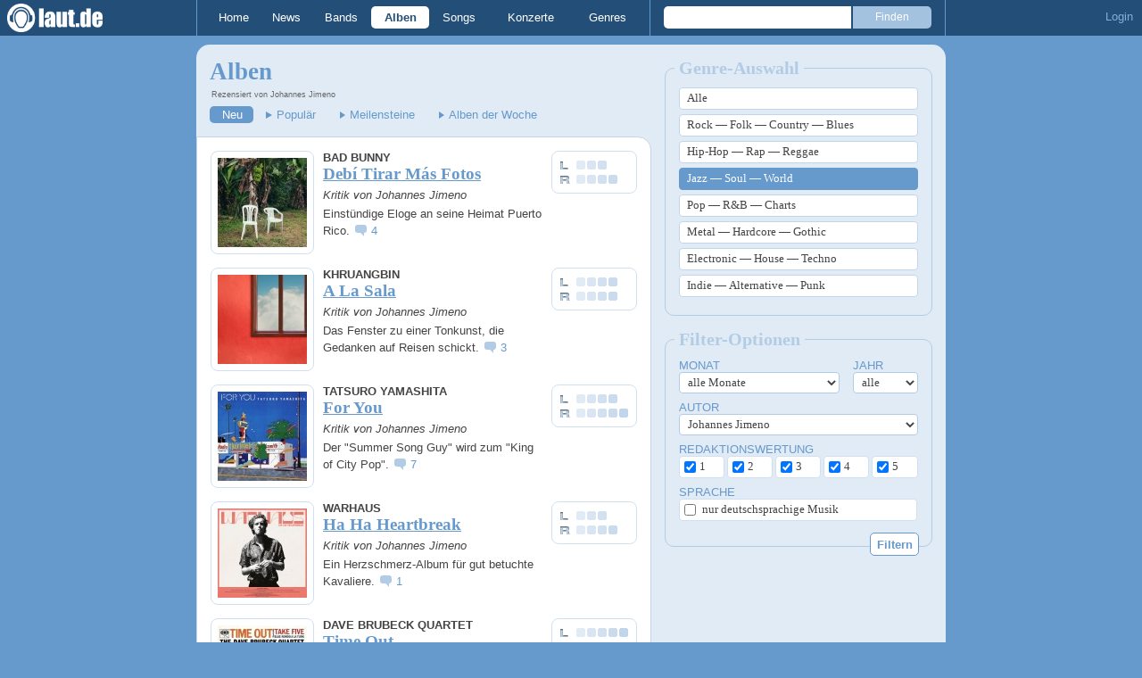

--- FILE ---
content_type: text/html; charset=UTF-8
request_url: https://laut.de/Alben/Neu/Jazz?autor=263
body_size: 15007
content:
<!DOCTYPE html>
<html lang="de" class="mobile">
	<head>
		<title>Alben – laut.de – Frische CD-Kritiken aus Rock, Pop, Indie, Hip Hop, Metal …</title>

		<meta name="viewport" content="width=device-width,initial-scale=1,maximum-scale=1.0">

		<meta http-equiv="content-type"	content="text/html;charset=utf-8" />
		<meta http-equiv="content-language" content="de" />

		<meta name="Description" content="Neue Alben im laut.de-Check. Diesmal mit Bad Bunny, Khruangbin, Tatsuro Yamashita, Warhaus, Dave Brubeck Quartet, Buena Vista Social Club, Jamiroquai, Nouvelle Vague, Jazzkantine und anderen" />

		<meta property="fb:pages" content="98502629459" />
		<meta property="fb:app_id" content="186147297291" />

		
		<meta property="og:title" content="Alben – laut.de – Frische CD-Kritiken aus Rock, Pop, Indie, Hip Hop, Metal …" />

		<meta property="og:type" content="article" />
		<meta property="og:url" content="https://laut.de/alben/neu/jazz?autor=263" />
		<meta name="googlebot" content="NOODP">

		<meta property="og:image" content="https://laut.de/img/laut.de-meta-logo.png" />
		<meta property="og:description" content="Neue Alben im laut.de-Check. Diesmal mit Bad Bunny, Khruangbin, Tatsuro Yamashita, Warhaus, Dave Brubeck Quartet, Buena Vista Social Club, Jamiroquai, Nouvelle Vague, Jazzkantine und anderen" />
		<meta property="og:site_name" content="laut.de" />
		<meta property="og:locale" content="de_DE" />

		<link rel="apple-touch-icon" sizes="144x144" href="/img/apple-touch-icon-144x144.png" />
		<link rel="apple-touch-icon" sizes="120x120" href="/img/apple-touch-icon-120x120.png" />
		<link rel="apple-touch-icon" sizes="114x114" href="/img/apple-touch-icon-114x114.png" />
		<link rel="apple-touch-icon" sizes="72x72" href="/img/apple-touch-icon-72x72.png" />
		<link rel="apple-touch-icon" href="/img/apple-touch-icon.png" />
		<link rel="shortcut icon" href="/favicon.ico" type="image/x-icon" />

		
		
		
		

		<link rel="alternate" type="application/rss+xml" title="laut.de-News" href="https://laut.de/_feeds/news/rss" />
		<link rel="alternate" type="application/rss+xml" title="laut.de-Alben" href="https://laut.de/_feeds/alben/rss" />
		<link rel="alternate" type="application/atom+xml" title="laut.de-News ATOM Feed" href="https://laut.de/_feeds/news/atom1.0" />
		<link rel="alternate" type="application/atom+xml" title="laut.de-Alben ATOM Feed" href="https://laut.de/_feeds/alben/atom1.0" />

		<link rel="stylesheet" type="text/css" href="/assets/css/laut.css?27412420" />

		<script src="/assets/js/~vendors~head~tail.js?c6a66522"></script>
		<script src="/assets/js/~vendors~head.js?1cd8a492"></script>
		<script src="/assets/js/head.js?f2429b89"></script>

		<script type="text/javascript">
	window.__laut = window.__laut || {};
	window.__laut.qmn = {"exclude":["\/\\\/_\\\/(datenschutz|impressum|jobs|agb)\\\/?(?:\\?.*)?\/i"]};

	var _paq = window._paq = window._paq || [];
	_paq.push(['trackPageView']);
	_paq.push(['enableLinkTracking']);
</script>

<script class="cmplazyload" type="text/plain" data-cmp-vendor="c73092">
	(function() {
		var u="/_module/stats/mtm";
		_paq.push(['setTrackerUrl', u]);
		_paq.push(['rememberConsentGiven']);
		_paq.push(['setConsentGiven']);
		_paq.push(['setSiteId', '1']);

		var d=document, g=d.createElement('script'), s=d.getElementsByTagName('script')[0];
		g.async=true; g.src=u; s.parentNode.insertBefore(g,s);
	})();
</script>

<script data-cmp-vendor="s1541" class="cmplazyload" data-cmp-src="https://cdn.qualitymedianetwork.de/delivery/laut.de.js" async></script>

<script type="text/plain" class="cmplazyload" data-cmp-vendor="s26">
	(function(i,s,o,g,r,a,m){i['GoogleAnalyticsObject']=r;i[r]=i[r]||function(){
	(i[r].q=i[r].q||[]).push(arguments)},i[r].l=1*new Date();a=s.createElement(o),
	m=s.getElementsByTagName(o)[0];a.async=1;a.src=g;m.parentNode.insertBefore(a,m)
	})(window,document,'script','https://www.googletagmanager.com/gtag/js?id=G-Y64Z8S5MQK','ga');

	window.dataLayer = window.dataLayer || [];
	window.dataLayer.push( {"content_genres":"jazz","pageAttributes":{"someArtistOnTour":false,"title":"Alben \u2013 laut.de \u2013 Frische CD-Kritiken aus Rock, Pop, Indie, Hip Hop, Metal \u2026","genre":"jazz"}} );
	function gtag(){dataLayer.push(arguments);}
	gtag('js', new Date());
	gtag('config', 'G-Y64Z8S5MQK');

	window.ga = gtag;
</script>

<!-- consentmanager -->
<script type="text/javascript" data-cmp-ab="1" src=https://cdn.consentmanager.net/delivery/autoblocking/1cc25f9ec1e53.js data-cmp-host="d.delivery.consentmanager.net" data-cmp-cdn="cdn.consentmanager.net" data-cmp-codesrc="0"></script>


	</head>
	<body class="stark no-comments release-list">
		<header>
			<a class="logo" href="/" title="zur laut.de-Homepage"><strong>laut.de (Homepage)</strong></a>
			<nav>
				<ul>
					<li class="home"><a href="/" title="zur laut.de-Homepage">Home</a></li>
					<li class="vor"><a href="/News" title="Nachrichten, Hypes, Tratsch, ... ">News</a></li>
					<li class="wort"><a href="/Artists" title="Interpreten-Porträts, Interviews, Fotos ...">Bands</a></li>
					<li class="stark"><a href="/Alben" title="Rezensionen, Diskussionen, CD-Preisvergleich ...">Alben</a></li>
					<li class="song"><a href="/Songs" title="Musik-Videos, Single-Charts, MP3-Downloads ...">Songs</a></li>
					<li class="hals"><a href="/Konzerte" title="Tourdaten, Festivals, Tickets ... ">Konzerte</a></li>
					<li class="werk"><a href="/Genres" title="Genre-Guide / Poplexikon">Genres</a></li>
				</ul>
				<form class="site-search" action="/Suche" method="get">
					<fieldset>
						<input class="text" type="text" autocomplete="off" name="q" value="" />
						<input type="submit" class="submit" value="Finden" />
					</fieldset>
				</form>
			</nav>
			<script id="ajax_module_697cf5b65a252" type="text/javascript">
jQuery( function ( $ ) {
	var div, parent;
	parent = $( 'script#ajax_module_697cf5b65a252' ).parent();
	div = $( '<div><div style="height:50%;position:relative;width:50%;"><div class="ajax-loading"></div></div></div>' );
	parent.append( div.css( {
		height: parent.height(),
		position: 'relative'
	} ) );
	$.ajax( {
		method: 'GET',
		url: '/_module/userstatus',
		success: function ( response ) {
			$( '#ajax_module_697cf5b65a252' ).before( response );
			div.remove();
		}
	});
});
</script>
		</header>

		
		<div class="page-centered">
			<div class="page-main cf">

				<div class="column column-left cf">
					<div id="subnavigation" class="cf single">
	<div class="cell left">
		<h1>
<a href="/Alben" title="Zur Alben-Startseite">Alben</a>		</h1>
<span class="info">Rezensiert von Johannes Jimeno</span>				<ul class="links table" id="subnavigation_links">
			<li><a href="/Alben/Neu" class=" active">Neu</a></li>
			<li><a href="/Alben/Topklicks" class="">Popul&auml;r</a></li>
			<li><a href="/Alben/Meilensteine" class="">Meilensteine</a></li>
			<li><a href="/Alben/Empfehlungen" class="">Alben der Woche</a></li>
		</ul>
	</div>
</div>

					<div class="content">
						<section class="review-list">
	<article class="teaser" data-authors-rating="4" data-readers-rating="">
		<a href="/Bad-Bunny/Alben/Debi-Tirar-Mas-Fotos-124715">
			<img class="teaserbild" alt="Bad Bunny - Debí Tirar Más Fotos: Album-Cover" src="/bilder/__100,0/lautstark/artikel/cdreview/76203/cover,221308.jpg" />
		</a>
		<div class="cf">
			<div class="review-voting">
				<ul>
					<li class="voting-leser v3" title="Leserwertung: 3 Punkt"><span>Leserwertung: 3 Punkt<br></span></li>
					<li class="voting-redaktion v4" title="Redaktionswertung: 4 Punkte"><span>Redaktionswertung: 4 Punkte<br></span></li>
				</ul>
			</div>
			<a href="/Bad-Bunny/Alben/Debi-Tirar-Mas-Fotos-124715">
				<h3 class="teasertitel">
					<span>Bad Bunny</span>
					<strong class="stark">Debí Tirar Más Fotos</strong>
				</h3>
			</a>
			<em class="author">Kritik von Johannes Jimeno</em>
			<p class="teasertext">Einstündige Eloge an seine Heimat Puerto Rico. <span class="kommentarAnzahl"><span>(</span><a href="/Bad-Bunny/Alben/Debi-Tirar-Mas-Fotos-124715#kommentare" class="stark kommentare commentcounter" data-related-object="album:124715">0<span>&nbsp;Kommentare</span></a><span>)</span></span></p>
		</div>
	</article>
	<article class="teaser" data-authors-rating="4" data-readers-rating="">
		<a href="/Khruangbin/Alben/A-La-Sala-123053">
			<img class="teaserbild" alt="Khruangbin - A La Sala: Album-Cover" src="/bilder/__100,0/lautstark/artikel/cdreview/73993/cover,213450.jpg" />
		</a>
		<div class="cf">
			<div class="review-voting">
				<ul>
					<li class="voting-leser v4" title="Leserwertung: 4 Punkt"><span>Leserwertung: 4 Punkt<br></span></li>
					<li class="voting-redaktion v4" title="Redaktionswertung: 4 Punkte"><span>Redaktionswertung: 4 Punkte<br></span></li>
				</ul>
			</div>
			<a href="/Khruangbin/Alben/A-La-Sala-123053">
				<h3 class="teasertitel">
					<span>Khruangbin</span>
					<strong class="stark">A La Sala</strong>
				</h3>
			</a>
			<em class="author">Kritik von Johannes Jimeno</em>
			<p class="teasertext">Das Fenster zu einer Tonkunst, die Gedanken auf Reisen schickt. <span class="kommentarAnzahl"><span>(</span><a href="/Khruangbin/Alben/A-La-Sala-123053#kommentare" class="stark kommentare commentcounter" data-related-object="album:123053">0<span>&nbsp;Kommentare</span></a><span>)</span></span></p>
		</div>
	</article>
	<article class="teaser" data-authors-rating="5" data-readers-rating="">
		<a href="/Tatsuro-Yamashita/Alben/For-You-120522">
			<img class="teaserbild" alt="Tatsuro Yamashita - For You: Album-Cover" src="/bilder/__100,0/lautstark/artikel/cdreview/70692/cover,203084.jpg" />
		</a>
		<div class="cf">
			<div class="review-voting">
				<ul>
					<li class="voting-leser v4" title="Leserwertung: 4 Punkt"><span>Leserwertung: 4 Punkt<br></span></li>
					<li class="voting-redaktion v5" title="Redaktionswertung: 5 Punkte"><span>Redaktionswertung: 5 Punkte<br></span></li>
				</ul>
			</div>
			<a href="/Tatsuro-Yamashita/Alben/For-You-120522">
				<h3 class="teasertitel">
					<span>Tatsuro Yamashita</span>
					<strong class="stark">For You</strong>
				</h3>
			</a>
			<em class="author">Kritik von Johannes Jimeno</em>
			<p class="teasertext">Der "Summer Song Guy" wird zum "King of City Pop". <span class="kommentarAnzahl"><span>(</span><a href="/Tatsuro-Yamashita/Alben/For-You-120522#kommentare" class="stark kommentare commentcounter" data-related-object="album:120522">0<span>&nbsp;Kommentare</span></a><span>)</span></span></p>
		</div>
	</article>
	<article class="teaser" data-authors-rating="4" data-readers-rating="">
		<a href="/Warhaus/Alben/Ha-Ha-Heartbreak-119531">
			<img class="teaserbild" alt="Warhaus - Ha Ha Heartbreak: Album-Cover" src="/bilder/__100,0/lautstark/artikel/cdreview/69464/cover,199400.jpg" />
		</a>
		<div class="cf">
			<div class="review-voting">
				<ul>
					<li class="voting-leser v3" title="Leserwertung: 3 Punkt"><span>Leserwertung: 3 Punkt<br></span></li>
					<li class="voting-redaktion v4" title="Redaktionswertung: 4 Punkte"><span>Redaktionswertung: 4 Punkte<br></span></li>
				</ul>
			</div>
			<a href="/Warhaus/Alben/Ha-Ha-Heartbreak-119531">
				<h3 class="teasertitel">
					<span>Warhaus</span>
					<strong class="stark">Ha Ha Heartbreak</strong>
				</h3>
			</a>
			<em class="author">Kritik von Johannes Jimeno</em>
			<p class="teasertext">Ein Herzschmerz-Album für gut betuchte Kavaliere. <span class="kommentarAnzahl"><span>(</span><a href="/Warhaus/Alben/Ha-Ha-Heartbreak-119531#kommentare" class="stark kommentare commentcounter" data-related-object="album:119531">0<span>&nbsp;Kommentare</span></a><span>)</span></span></p>
		</div>
	</article>
	<article class="teaser" data-authors-rating="5" data-readers-rating="">
		<a href="/Dave-Brubeck-Quartet/Alben/Time-Out-118920">
			<img class="teaserbild" alt="Dave Brubeck Quartet - Time Out: Album-Cover" src="/bilder/__100,0/lautstark/artikel/cdreview/68712/cover,197453.jpg" />
		</a>
		<div class="cf">
			<div class="review-voting">
				<ul>
					<li class="voting-leser v5" title="Leserwertung: 5 Punkt"><span>Leserwertung: 5 Punkt<br></span></li>
					<li class="voting-redaktion v5" title="Redaktionswertung: 5 Punkte"><span>Redaktionswertung: 5 Punkte<br></span></li>
				</ul>
			</div>
			<a href="/Dave-Brubeck-Quartet/Alben/Time-Out-118920">
				<h3 class="teasertitel">
					<span>Dave Brubeck Quartet</span>
					<strong class="stark">Time Out</strong>
				</h3>
			</a>
			<em class="author">Kritik von Johannes Jimeno</em>
			<p class="teasertext">Die Sternstunde des Cool Jazz dank unorthodoxer Takt-Experimente. <span class="kommentarAnzahl"><span>(</span><a href="/Dave-Brubeck-Quartet/Alben/Time-Out-118920#kommentare" class="stark kommentare commentcounter" data-related-object="album:118920">0<span>&nbsp;Kommentare</span></a><span>)</span></span></p>
		</div>
	</article>
	<article class="teaser" data-authors-rating="5" data-readers-rating="">
		<a href="/Buena-Vista-Social-Club/Alben/Buena-Vista-Social-Club-36555">
			<img class="teaserbild" alt="Buena Vista Social Club - Buena Vista Social Club: Album-Cover" src="/bilder/__100,0/lautstark/artikel/cdreview/47477/cover,144691.jpeg.jpg" />
		</a>
		<div class="cf">
			<div class="review-voting">
				<ul>
					<li class="voting-leser v5" title="Leserwertung: 5 Punkt"><span>Leserwertung: 5 Punkt<br></span></li>
					<li class="voting-redaktion v5" title="Redaktionswertung: 5 Punkte"><span>Redaktionswertung: 5 Punkte<br></span></li>
				</ul>
			</div>
			<a href="/Buena-Vista-Social-Club/Alben/Buena-Vista-Social-Club-36555">
				<h3 class="teasertitel">
					<span>Buena Vista Social Club</span>
					<strong class="stark">Buena Vista Social Club</strong>
				</h3>
			</a>
			<em class="author">Kritik von Johannes Jimeno</em>
			<p class="teasertext">Weltmusik auf einem neuen Level. <span class="kommentarAnzahl"><span>(</span><a href="/Buena-Vista-Social-Club/Alben/Buena-Vista-Social-Club-36555#kommentare" class="stark kommentare commentcounter" data-related-object="album:36555">0<span>&nbsp;Kommentare</span></a><span>)</span></span></p>
		</div>
	</article>
	<article class="teaser" data-authors-rating="5" data-readers-rating="">
		<a href="/Jamiroquai/Alben/Emergency-On-Planet-Earth-24423">
			<img class="teaserbild" alt="Jamiroquai - Emergency On Planet Earth: Album-Cover" src="/bilder/__100,0/lautstark/artikel/cdreview/46856/cover,143239.jpg" />
		</a>
		<div class="cf">
			<div class="review-voting">
				<ul>
					<li class="voting-leser v5" title="Leserwertung: 5 Punkt"><span>Leserwertung: 5 Punkt<br></span></li>
					<li class="voting-redaktion v5" title="Redaktionswertung: 5 Punkte"><span>Redaktionswertung: 5 Punkte<br></span></li>
				</ul>
			</div>
			<a href="/Jamiroquai/Alben/Emergency-On-Planet-Earth-24423">
				<h3 class="teasertitel">
					<span>Jamiroquai</span>
					<strong class="stark">Emergency On Planet Earth</strong>
				</h3>
			</a>
			<em class="author">Kritik von Johannes Jimeno</em>
			<p class="teasertext">Galanter Monolith des Acid Jazz mit wichtiger Botschaft. <span class="kommentarAnzahl"><span>(</span><a href="/Jamiroquai/Alben/Emergency-On-Planet-Earth-24423#kommentare" class="stark kommentare commentcounter" data-related-object="album:24423">0<span>&nbsp;Kommentare</span></a><span>)</span></span></p>
		</div>
	</article>
	<article class="teaser" data-authors-rating="3" data-readers-rating="">
		<a href="/Nouvelle-Vague/Alben/I-Could-Be-Happy-105043">
			<img class="teaserbild" alt="Nouvelle Vague - I Could Be Happy: Album-Cover" src="/bilder/__100,0/lautstark/artikel/cdreview/46546/cover,142461.jpg" />
		</a>
		<div class="cf">
			<div class="review-voting">
				<ul>
					<li class="voting-leser v3" title="Leserwertung: 3 Punkt"><span>Leserwertung: 3 Punkt<br></span></li>
					<li class="voting-redaktion v3" title="Redaktionswertung: 3 Punkte"><span>Redaktionswertung: 3 Punkte<br></span></li>
				</ul>
			</div>
			<a href="/Nouvelle-Vague/Alben/I-Could-Be-Happy-105043">
				<h3 class="teasertitel">
					<span>Nouvelle Vague</span>
					<strong class="stark">I Could Be Happy</strong>
				</h3>
			</a>
			<em class="author">Kritik von Johannes Jimeno</em>
			<p class="teasertext">Neuausrichtung mit famosen Eigenkreationen. <span class="kommentarAnzahl"><span>(</span><a href="/Nouvelle-Vague/Alben/I-Could-Be-Happy-105043#kommentare" class="stark kommentare commentcounter" data-related-object="album:105043">0<span>&nbsp;Kommentare</span></a><span>)</span></span></p>
		</div>
	</article>
	<article class="teaser" data-authors-rating="3" data-readers-rating="">
		<a href="/Jazzkantine/Alben/OldsCool-100508">
			<img class="teaserbild" alt="Jazzkantine - Old's'Cool: Album-Cover" src="/bilder/__100,0/lautstark/artikel/cdreview/46047/cover,140937.jpg" />
		</a>
		<div class="cf">
			<div class="review-voting">
				<ul>
					<li class="voting-leser v3" title="Leserwertung: 3 Punkt"><span>Leserwertung: 3 Punkt<br></span></li>
					<li class="voting-redaktion v3" title="Redaktionswertung: 3 Punkte"><span>Redaktionswertung: 3 Punkte<br></span></li>
				</ul>
			</div>
			<a href="/Jazzkantine/Alben/OldsCool-100508">
				<h3 class="teasertitel">
					<span>Jazzkantine</span>
					<strong class="stark">Old's'Cool</strong>
				</h3>
			</a>
			<em class="author">Kritik von Johannes Jimeno</em>
			<p class="teasertext">Funky, lässig, cool, relaxed. <span class="kommentarAnzahl"><span>(</span><a href="/Jazzkantine/Alben/OldsCool-100508#kommentare" class="stark kommentare commentcounter" data-related-object="album:100508">0<span>&nbsp;Kommentare</span></a><span>)</span></span></p>
		</div>
	</article>
</section>
<div class="pagination">
	<div class="cell prev">
		
	</div>
	<div class="cell current">
		Seite 1<span class="total_pages"> von 1</span>
	</div>
	<div class="cell next">
		
	</div>
</div>

					</div>
					
				</div>

				<aside class="column column-right cf">
				<div class="module list_filter">
<form method="get" action="" class="interaktiv" id="sidebar-genres">
	<fieldset>
		<legend>Genre-Auswahl</legend>
		<ul>
			<li><div class="genreButton"><a href="/Alben/Neu?autor=263">Alle</a></li>
			<li><div class="genreButton"><a href="/Alben/Neu/Rock?autor=263">Rock &#8212; Folk &#8212; Country &#8212; Blues</a></li>
			<li><div class="genreButton"><a href="/Alben/Neu/Hip-Hop?autor=263">Hip-Hop &#8212; Rap &#8212; Reggae</a></li>
			<li><div class="genreButton"><a href="/Alben/Neu/Jazz?autor=263" class="active">Jazz &#8212; Soul &#8212; World</a></li>
			<li><div class="genreButton"><a href="/Alben/Neu/Pop?autor=263">Pop &#8212; R&amp;B &#8212; Charts</a></li>
			<li><div class="genreButton"><a href="/Alben/Neu/Metal?autor=263">Metal &#8212; Hardcore &#8212; Gothic</a></li>
			<li><div class="genreButton"><a href="/Alben/Neu/Electronic?autor=263">Electronic &#8212; House &#8212; Techno</a></li>
			<li><div class="genreButton"><a href="/Alben/Neu/Indie?autor=263">Indie &#8212; Alternative &#8212; Punk</a></li>
		</ul>
	</fieldset>
</form>

<form class="interaktiv album-filter" action="" method="get">
	<fieldset>
		<legend>Filter-Optionen</legend>
		<ul>
			<li class="month">
				<label for="month">Monat</label>
				<select name="month" id="month">
					<option value="0">alle Monate</option>
					<option value="1">Januar</option>
					<option value="2">Februar</option>
					<option value="3">März</option>
					<option value="4">April</option>
					<option value="5">Mai</option>
					<option value="6">Juni</option>
					<option value="7">Juli</option>
					<option value="8">August</option>
					<option value="9">September</option>
					<option value="10">Oktober</option>
					<option value="11">November</option>
					<option value="12">Dezember</option>
				</select>
			</li>
			<li class="year">
				<label for="year">Jahr</label>
				<select name="year" id="year">
					<option value="0">alle</option>
					<option value="2026">2026</option>
					<option value="2025">2025</option>
					<option value="2024">2024</option>
					<option value="2023">2023</option>
					<option value="2022">2022</option>
					<option value="2021">2021</option>
					<option value="2020">2020</option>
					<option value="2019">2019</option>
					<option value="2018">2018</option>
					<option value="2017">2017</option>
					<option value="2016">2016</option>
					<option value="2015">2015</option>
					<option value="2014">2014</option>
					<option value="2013">2013</option>
					<option value="2012">2012</option>
					<option value="2011">2011</option>
					<option value="2010">2010</option>
					<option value="2009">2009</option>
					<option value="2008">2008</option>
					<option value="2007">2007</option>
					<option value="2006">2006</option>
					<option value="2005">2005</option>
					<option value="2004">2004</option>
					<option value="2003">2003</option>
					<option value="2002">2002</option>
					<option value="2001">2001</option>
					<option value="2000">2000</option>
					<option value="1999">1999</option>
					<option value="1998">1998</option>
				</select>
			</li>

			<li class="author">
				<label for="author">Autor</label>
				<select name="author" id="author">
					<option value="0">alle Autoren</option>
					<option value="87"> LAUT-Redaktion</option>
					<option value="181">Adrian Meyer</option>
					<option value="260">Alex Klug</option>
					<option value="1">Alexander Cordas</option>
					<option value="85">Alexander Engelen</option>
					<option value="182">Alexander Kroll</option>
					<option value="200">Alexander Austel</option>
					<option value="208">Amelie Köppl</option>
					<option value="266">Anastasia Hartleib</option>
					<option value="225">Andrea Topinka</option>
					<option value="125">Andreas Bättig</option>
					<option value="196">Andreas Dittmann</option>
					<option value="140">Anja Lindenlaub</option>
					<option value="183">Anne Nußbaum</option>
					<option value="110">Artur Schulz</option>
					<option value="112">Benjamin Fuchs</option>
					<option value="283">Benjamin Troll</option>
					<option value="247">Christian Kollasch</option>
					<option value="108">Christine Barth</option>
					<option value="155">Christoph Dorner</option>
					<option value="299">Connor Endt</option>
					<option value="106">Dani Fromm</option>
					<option value="2">Daniel Straub</option>
					<option value="147">Daniela Reichert</option>
					<option value="143">David Hilzendegen</option>
					<option value="214">David Hutzel</option>
					<option value="227">David Maurer</option>
					<option value="174">Deborah Katona</option>
					<option value="340">Dennis Rieger</option>
					<option value="24">Dominik Kraus</option>
					<option value="268">Dominik Lippe</option>
					<option value="302">Dominik Kautz</option>
					<option value="16">Eberhard Dobler</option>
					<option value="353">Emil Dröll</option>
					<option value="193">Erich Renz</option>
					<option value="15">Florian Schade</option>
					<option value="310">Florian Düker</option>
					<option value="305">Franz Mauerer</option>
					<option value="223">Gil Bieler</option>
					<option value="17">Giuliano Benassi</option>
					<option value="3">Gregory Britsch</option>
					<option value="4">Gurly Schmidt</option>
					<option value="44">Hagen Wäsche</option>
					<option value="185">Hannes Wesselkämper</option>
					<option value="295">Hannes Huß</option>
					<option value="210">Hardy Funk</option>
					<option value="251">Holger Grevenbrock</option>
					<option value="261">Ingo Scheel</option>
					<option value="172">Jakob Rondthaler</option>
					<option value="325">Jakob Hertl</option>
					<option value="240">Jan Hassenpflug</option>
					<option value="244">Jan Ehrhardt</option>
					<option value="19">Jasmin Lütz</option>
					<option value="252">Jeremias Heppeler</option>
					<option value="5">Joachim Gauger</option>
					<option value="263" selected="selected">Johannes Jimeno</option>
					<option value="190">Josef Gasteiger</option>
					<option value="332">Josephine Maria Bayer</option>
					<option value="253">Jürgen Lugerth</option>
					<option value="6">Kai Kopp</option>
					<option value="197">Kai Butterweck</option>
					<option value="171">Karim Chughtai</option>
					<option value="135">Katja Scherle</option>
					<option value="293">Kay Schier</option>
					<option value="280">Kerstin Kratochwill</option>
					<option value="212">Kim Lange</option>
					<option value="29">Klaus Hardt</option>
					<option value="204">Laura Weinert</option>
					<option value="234">Laura Sprenger</option>
					<option value="327">Lena Bayer</option>
					<option value="236">Magnus Hesse</option>
					<option value="321">Magnus Franz</option>
					<option value="229">Manuel Berger</option>
					<option value="239">Markus Brandstetter</option>
					<option value="8">Martin Mengele</option>
					<option value="129">Martin Leute</option>
					<option value="165">Martin Tenschert</option>
					<option value="53">Martina Schmid</option>
					<option value="133">Martina Kellner</option>
					<option value="95">Mathias Möller</option>
					<option value="113">Matthias Manthe</option>
					<option value="161">Matthias von Viereck</option>
					<option value="318">Matthias Bossaller</option>
					<option value="9">Max Helke</option>
					<option value="162">Max Brandl</option>
					<option value="282">Maximilian Fritz</option>
					<option value="291">Maximilian Schäffer</option>
					<option value="10">Michael Schuh</option>
					<option value="14">Michael Edele</option>
					<option value="128">Michaela Putz</option>
					<option value="304">Mirco Leier</option>
					<option value="301">Moritz Fehrle</option>
					<option value="224">Olaf Schmidt</option>
					<option value="116">Oliver Lambrecht</option>
					<option value="334">Paula Fetzer</option>
					<option value="30">Philipp Schiedel</option>
					<option value="99">Philipp Gässlein</option>
					<option value="241">Philipp Kopka</option>
					<option value="290">Philipp Kause</option>
					<option value="11">Rainer Henze</option>
					<option value="285">Rinko Heidrich</option>
					<option value="199">Robert Fröwein</option>
					<option value="272">Robin Schmidt</option>
					<option value="188">Simon Langemann</option>
					<option value="312">Simon Conrads</option>
					<option value="13">Stefan Friedrich</option>
					<option value="20">Stefan Johannesberg</option>
					<option value="292">Stefan Mertlik</option>
					<option value="333">Steffen Eggert</option>
					<option value="206">Sven Kabelitz</option>
					<option value="163">Thomas Klaus</option>
					<option value="226">Thomas Haas</option>
					<option value="164">Tobias Litterst</option>
					<option value="277">Tom Küppers</option>
					<option value="262">Toni Hennig</option>
					<option value="160">Ulf Kubanke</option>
					<option value="209">Uli Brechtold</option>
					<option value="23">Vicky Butscher</option>
					<option value="167">Yan Vogel</option>
					<option value="329">Yan Temminghoff</option>
					<option value="275">Yannik Gölz</option>
				</select>
			</li>

			<li class="rating cf">
				<label for="wertung">Redaktionswertung</label>
				<div class="checkbox">
					<input type="checkbox" value="1" id="rating1" checked="checked" /><label for="rating1">1</label>
				</div>
				<div class="checkbox">
					<input type="checkbox" value="2" id="rating2" checked="checked" /><label for="rating2">2</label>
				</div>
				<div class="checkbox">
					<input type="checkbox" value="3" id="rating3" checked="checked" /><label for="rating3">3</label>
				</div>
				<div class="checkbox">
					<input type="checkbox" value="4" id="rating4" checked="checked" /><label for="rating4">4</label>
				</div>
				<div class="checkbox last">
					<input type="checkbox" value="5" id="rating5" checked="checked" /><label for="rating5">5</label>
				</div>
			</li>

			<li class="german">
				<label>Sprache</label>
				<div class="checkbox">
					<input id="german" value="1" type="checkbox"/>
					<label for="german" class="german">nur deutschsprachige Musik</label>
				</div>
			</li>
		</ul>
		<input class="button submit" type="submit" value="Filtern" />
	</fieldset>
</form>
<script type="text/javascript">
jQuery( function( $ ) {
	var gather_filters, set_active_filters, form;

	form = $( 'form.album-filter' );

	set_active_filters = function () {
		var active_filters;
		active_filters = eval( '({"author":263,"ratings":[1,2,3,4,5]})' );
	};
	set_active_filters();

	gather_filter_querystring = function(){
		var values, month, year, author, ratings, german;
		month   = form.find( 'select#month' ).val();
		year    = form.find( 'select#year' ).val();
		author  = form.find( 'select#author' ).val();
		ratings = function ( inputs ) {
			var values = [];
			inputs.each( function ( key, value ) {
				values.push( $( value ).val() );
			} );
			return values.join( ',' );
		} ( form.find( 'li.rating input:checked' ) );
		german = form.find( 'input#german:checked' );

		values = [];
		if ( month   != '0' )   { values.push( 'monat=' + month ); }
		if ( year    != '0' )   { values.push( 'jahr=' + year ); }
		if ( author  != '0' )   { values.push( 'autor=' + author ); }
		if ( ratings != '' )    { values.push( 'redaktionswertung=' + ratings ); }
		if ( german.length > 0) { values.push( 'deutschsprachig=' + german.val() ); }

		return values.join( '&' );
	};

	form.submit( function( e ) {
		var filter = gather_filter_querystring(),
			href   = window.location.pathname;

		if ( null !== href.match( /^\/Alben\/?$/i ) ) {
			href += '/Neu';
			href  = href.replace( /\/{2,}/, '/' );
		}

		e.preventDefault();

		if ( filter.length > 0 ) {
			window.location.href = href.replace( /\/Seite-[0-9]+$/i, '' ) + '?' + filter;
		}
		else {
			window.location.href = href;
		}
	} );
} );
</script>
</div>

				</aside>

			</div>
		</div>

		

		<footer>
			<div class="page-centered" id="fuss">
				<a class="to-top" href="//laut.de/alben/neu/jazz?autor=263">Nach oben</a>
				<div id="metalinks">
					<strong>1998 - 2026 &copy;
					<a href="http://www.laut.ag">LAUT AG</a></strong>
					<a href="/_/Impressum">Impressum</a>
					<a href="/_/Datenschutz">Datenschutz</a>
					<a href="http://www.laut.ag">Mediadaten</a>
					<a href="/_/Jobs">Jobs/Praktika</a>
					<a href="/_/AGB">AGB</a>
					<a href="javascript:void(0)" class="_open_feedback" target="_blank">Feedback</a>
				</div>
			</div>
		</footer>
		<!-- no more -->

		<script type="text/javascript" src="/assets/js/~vendors~tail.js?45ada378"></script>
		<script type="text/javascript" src="/assets/js/tail.js?0013c9f0"></script>

		

		<script type="text/javascript">
			if ( 'undefined' !== typeof window.ima ) {
				ima( 'init', {
					st: 'laut',
					cp: 'ls_start',
					dn: 'data-589866a496.laut.de',
				} );
				ima( 'count' );
			}
		</script>

		<style rel="stylesheet" crossorigin>.conditional-embed.svelte-90e2rr iframe{border:none;width:100%;height:auto}.column.svelte-90e2rr.svelte-90e2rr{max-width:100%!important;margin:1.25rem 0}.column--form.svelte-90e2rr.svelte-90e2rr{align-self:center}.column.svelte-90e2rr p:first-child{margin-top:0}.column.svelte-90e2rr p:last-child{margin-bottom:0}@media screen and (max-width: 749px){.column.svelte-90e2rr+.column.svelte-90e2rr{margin-top:0}}.form.svelte-90e2rr.svelte-90e2rr{flex-grow:1}.button.svelte-90e2rr.svelte-90e2rr{background-color:#958b6c;border:none;border-radius:.25rem;color:#fff;cursor:pointer;font-size:1em;font-weight:400;padding:0 1.5rem;line-height:32px;width:auto}.helpdesk *{--ring-font-family: "Lucida Grande", Verdana, Arial, sans-serif, sans-serif !important;--ring-font-size: .8rem !important;--ring-font-size-smaller: .8rem !important;--ring-secondary-color: #fff !important;--ring-line-height-lowest: 1.2em !important;--ring-button-height: 2.2rem !important;--ring-button-font-size: 1rem !important}.helpdesk [class^=feedbackForm__]{margin:0;max-width:450px;padding:0;width:100%}.helpdesk [class^=heading_]{display:none}.helpdesk button[type=submit],.helpdesk button[type=button]:not([class*=withIcon]){background-color:#958b6c;border-radius:5px;color:#fff;font-weight:500;width:auto;font-size:inherit;padding:0 1.5rem!important}.helpdesk [class^=input_],.helpdesk [class^=button_],.helpdesk textarea,.helpdesk select{border:none!important;border-image-width:0!important;box-shadow:none!important;font-weight:300;border-radius:.4rem;padding:.5rem .75rem!important}.helpdesk [class*=button_][class*=heightS]:not([type=submit]):not([type=button]){padding:0 5px!important;height:inherit;line-height:inherit}.helpdesk [class^=input_]{background-color:#fff!important;color:#444!important}.helpdesk [class^=label_]{color:#444}.helpdesk [class^=confirmation]{padding:0!important}.helpdesk svg[class*=glyph_]>g{fill:#958b6c}@keyframes svelte-1ibys70-pulse{0%{opacity:.1}50%{opacity:1.1}to{opacity:.1}}.helpdesk__loading.svelte-1ibys70{font-size:inherit;font-family:Lucida Grande,Verdana,Arial,sans-serif;animation:svelte-1ibys70-pulse 2s infinite}.helpdesk__form.svelte-1ibys70{opacity:1;transition:opacity .75s}.helpdesk__form--hidden.svelte-1ibys70{height:1px;width:1px;position:absolute;opacity:0;overflow:hidden}.feedback-modal.svelte-1ty67ux.svelte-1ty67ux{background-color:#000000b3;-webkit-backdrop-filter:blur(5px);backdrop-filter:blur(5px);bottom:0;left:0;position:fixed;right:0;top:0;z-index:1010;max-height:100%;overflow:auto;overflow-x:hidden}.feedback-form.svelte-1ty67ux.svelte-1ty67ux{background-color:#f4f3f0;border-radius:10px;box-shadow:0 0 15px 1px #0009;overflow:hidden;position:absolute;top:50%;left:50%;transform:translate(-50%,-50%);width:500px;max-width:100%;max-height:100%;overflow:auto;overflow-x:hidden}.feedback-form__headline.svelte-1ty67ux.svelte-1ty67ux{background-color:#fff;color:#958b6c;font-family:Georgia,Times New Roman,serif;font-size:28px;margin:0;padding:15px 20px;border-bottom:1px solid #dfdcd3;flex-grow:0}.feedback-form__content.svelte-1ty67ux.svelte-1ty67ux{padding:0 20px;flex-grow:1}@media screen and (max-width: 749px){.feedback-form__content.svelte-1ty67ux.svelte-1ty67ux{max-height:100%;max-width:100%;padding:0 20px 20px;overflow:auto;overflow-x:hidden}}.feedback-form__close.svelte-1ty67ux.svelte-1ty67ux{background-color:#958b6c;border-radius:5px;border:none;color:#fff;display:block;height:30px;width:30px;font-family:Lucida Grande,Verdana,Arial,sans-serif;overflow:hidden;position:absolute;white-space:nowrap;text-indent:40px;top:15px;right:15px}.feedback-form__close.svelte-1ty67ux.svelte-1ty67ux:after{color:#fff;content:"X";display:block;font-weight:700;font-size:18px;line-height:30px;left:50%;position:absolute;text-indent:0;top:50%;transform:translate(-50%,-50%);z-index:1}.feedback-form.svelte-1ty67ux p.svelte-1ty67ux{color:#444;font-family:Lucida Grande,Verdana,Arial,sans-serif;font-size:inherit;line-height:1.3}@media screen and (max-width: 749px){.feedback-form.svelte-1ty67ux.svelte-1ty67ux{display:flex;flex-direction:column;border-radius:0;transform:none;bottom:0;left:0;right:0;top:0;overflow:hidden}}
</style>
<script type="module" crossorigin>var Le=Object.defineProperty;var Ne=(e,t,n)=>t in e?Le(e,t,{enumerable:!0,configurable:!0,writable:!0,value:n}):e[t]=n;var V=(e,t,n)=>(Ne(e,typeof t!="symbol"?t+"":t,n),n);(function(){const t=document.createElement("link").relList;if(t&&t.supports&&t.supports("modulepreload"))return;for(const i of document.querySelectorAll('link[rel="modulepreload"]'))r(i);new MutationObserver(i=>{for(const s of i)if(s.type==="childList")for(const u of s.addedNodes)u.tagName==="LINK"&&u.rel==="modulepreload"&&r(u)}).observe(document,{childList:!0,subtree:!0});function n(i){const s={};return i.integrity&&(s.integrity=i.integrity),i.referrerPolicy&&(s.referrerPolicy=i.referrerPolicy),i.crossOrigin==="use-credentials"?s.credentials="include":i.crossOrigin==="anonymous"?s.credentials="omit":s.credentials="same-origin",s}function r(i){if(i.ep)return;i.ep=!0;const s=n(i);fetch(i.href,s)}})();function v(){}const _e=e=>e;function Oe(e,t){for(const n in t)e[n]=t[n];return e}function me(e){return e()}function re(){return Object.create(null)}function A(e){e.forEach(me)}function G(e){return typeof e=="function"}function J(e,t){return e!=e?t==t:e!==t||e&&typeof e=="object"||typeof e=="function"}function je(e){return Object.keys(e).length===0}function pe(e,t,n,r){if(e){const i=he(e,t,n,r);return e[0](i)}}function he(e,t,n,r){return e[1]&&r?Oe(n.ctx.slice(),e[1](r(t))):n.ctx}function ge(e,t,n,r){if(e[2]&&r){const i=e[2](r(n));if(t.dirty===void 0)return i;if(typeof i=="object"){const s=[],u=Math.max(t.dirty.length,i.length);for(let o=0;o<u;o+=1)s[o]=t.dirty[o]|i[o];return s}return t.dirty|i}return t.dirty}function ye(e,t,n,r,i,s){if(i){const u=he(t,n,r,s);e.p(u,i)}}function be(e){if(e.ctx.length>32){const t=[],n=e.ctx.length/32;for(let r=0;r<n;r++)t[r]=-1;return t}return-1}const $e=typeof window<"u";let Pe=$e?()=>window.performance.now():()=>Date.now(),Q=$e?e=>requestAnimationFrame(e):v;const O=new Set;function ve(e){O.forEach(t=>{t.c(e)||(O.delete(t),t.f())}),O.size!==0&&Q(ve)}function Se(e){let t;return O.size===0&&Q(ve),{promise:new Promise(n=>{O.add(t={c:e,f:n})}),abort(){O.delete(t)}}}function b(e,t){e.appendChild(t)}function we(e){if(!e)return document;const t=e.getRootNode?e.getRootNode():e.ownerDocument;return t&&t.host?t:e.ownerDocument}function ze(e){const t=g("style");return t.textContent="/* empty */",Fe(we(e),t),t.sheet}function Fe(e,t){return b(e.head||e,t),t.sheet}function E(e,t,n){e.insertBefore(t,n||null)}function w(e){e.parentNode&&e.parentNode.removeChild(e)}function g(e){return document.createElement(e)}function ke(e){return document.createTextNode(e)}function z(){return ke(" ")}function Me(){return ke("")}function U(e,t,n,r){return e.addEventListener(t,n,r),()=>e.removeEventListener(t,n,r)}function h(e,t,n){n==null?e.removeAttribute(t):e.getAttribute(t)!==n&&e.setAttribute(t,n)}function Te(e){return Array.from(e.childNodes)}function ie(e,t,n){e.classList.toggle(t,!!n)}function Ie(e,t,{bubbles:n=!1,cancelable:r=!1}={}){return new CustomEvent(e,{detail:t,bubbles:n,cancelable:r})}const R=new Map;let B=0;function Re(e){let t=5381,n=e.length;for(;n--;)t=(t<<5)-t^e.charCodeAt(n);return t>>>0}function Be(e,t){const n={stylesheet:ze(t),rules:{}};return R.set(e,n),n}function se(e,t,n,r,i,s,u,o=0){const l=16.666/r;let c=`{
`;for(let a=0;a<=1;a+=l){const $=t+(n-t)*s(a);c+=a*100+`%{${u($,1-$)}}
`}const p=c+`100% {${u(n,1-n)}}
}`,d=`__svelte_${Re(p)}_${o}`,m=we(e),{stylesheet:_,rules:f}=R.get(m)||Be(m,e);f[d]||(f[d]=!0,_.insertRule(`@keyframes ${d} ${p}`,_.cssRules.length));const y=e.style.animation||"";return e.style.animation=`${y?`${y}, `:""}${d} ${r}ms linear ${i}ms 1 both`,B+=1,d}function qe(e,t){const n=(e.style.animation||"").split(", "),r=n.filter(t?s=>s.indexOf(t)<0:s=>s.indexOf("__svelte")===-1),i=n.length-r.length;i&&(e.style.animation=r.join(", "),B-=i,B||He())}function He(){Q(()=>{B||(R.forEach(e=>{const{ownerNode:t}=e.stylesheet;t&&w(t)}),R.clear())})}let F;function S(e){F=e}function Ke(){if(!F)throw new Error("Function called outside component initialization");return F}function Ve(e){Ke().$$.on_mount.push(e)}const N=[],q=[];let j=[];const oe=[],We=Promise.resolve();let Z=!1;function Ye(){Z||(Z=!0,We.then(xe))}function M(e){j.push(e)}const W=new Set;let L=0;function xe(){if(L!==0)return;const e=F;do{try{for(;L<N.length;){const t=N[L];L++,S(t),Ue(t.$$)}}catch(t){throw N.length=0,L=0,t}for(S(null),N.length=0,L=0;q.length;)q.pop()();for(let t=0;t<j.length;t+=1){const n=j[t];W.has(n)||(W.add(n),n())}j.length=0}while(N.length);for(;oe.length;)oe.pop()();Z=!1,W.clear(),S(e)}function Ue(e){if(e.fragment!==null){e.update(),A(e.before_update);const t=e.dirty;e.dirty=[-1],e.fragment&&e.fragment.p(e.ctx,t),e.after_update.forEach(M)}}function Ze(e){const t=[],n=[];j.forEach(r=>e.indexOf(r)===-1?t.push(r):n.push(r)),n.forEach(r=>r()),j=t}let P;function Ge(){return P||(P=Promise.resolve(),P.then(()=>{P=null})),P}function Y(e,t,n){e.dispatchEvent(Ie(`${t?"intro":"outro"}${n}`))}const I=new Set;let x;function Ee(){x={r:0,c:[],p:x}}function Ce(){x.r||A(x.c),x=x.p}function k(e,t){e&&e.i&&(I.delete(e),e.i(t))}function C(e,t,n,r){if(e&&e.o){if(I.has(e))return;I.add(e),x.c.push(()=>{I.delete(e),r&&(n&&e.d(1),r())}),e.o(t)}else r&&r()}const Je={duration:0};function le(e,t,n,r){let s=t(e,n,{direction:"both"}),u=r?0:1,o=null,l=null,c=null,p;function d(){c&&qe(e,c)}function m(f,y){const a=f.b-u;return y*=Math.abs(a),{a:u,b:f.b,d:a,duration:y,start:f.start,end:f.start+y,group:f.group}}function _(f){const{delay:y=0,duration:a=300,easing:$=_e,tick:D=v,css:H}=s||Je,K={start:Pe()+y,b:f};f||(K.group=x,x.r+=1),"inert"in e&&(f?p!==void 0&&(e.inert=p):(p=e.inert,e.inert=!0)),o||l?l=K:(H&&(d(),c=se(e,u,f,a,y,$,H)),f&&D(0,1),o=m(K,a),M(()=>Y(e,f,"start")),Se(T=>{if(l&&T>l.start&&(o=m(l,a),l=null,Y(e,o.b,"start"),H&&(d(),c=se(e,u,o.b,o.duration,0,$,s.css))),o){if(T>=o.end)D(u=o.b,1-u),Y(e,o.b,"end"),l||(o.b?d():--o.group.r||A(o.group.c)),o=null;else if(T>=o.start){const Ae=T-o.start;u=o.a+o.d*$(Ae/o.duration),D(u,1-u)}}return!!(o||l)}))}return{run(f){G(s)?Ge().then(()=>{s=s({direction:f?"in":"out"}),_(f)}):_(f)},end(){d(),o=l=null}}}function De(e){e&&e.c()}function X(e,t,n){const{fragment:r,after_update:i}=e.$$;r&&r.m(t,n),M(()=>{const s=e.$$.on_mount.map(me).filter(G);e.$$.on_destroy?e.$$.on_destroy.push(...s):A(s),e.$$.on_mount=[]}),i.forEach(M)}function ee(e,t){const n=e.$$;n.fragment!==null&&(Ze(n.after_update),A(n.on_destroy),n.fragment&&n.fragment.d(t),n.on_destroy=n.fragment=null,n.ctx=[])}function Qe(e,t){e.$$.dirty[0]===-1&&(N.push(e),Ye(),e.$$.dirty.fill(0)),e.$$.dirty[t/31|0]|=1<<t%31}function te(e,t,n,r,i,s,u=null,o=[-1]){const l=F;S(e);const c=e.$$={fragment:null,ctx:[],props:s,update:v,not_equal:i,bound:re(),on_mount:[],on_destroy:[],on_disconnect:[],before_update:[],after_update:[],context:new Map(t.context||(l?l.$$.context:[])),callbacks:re(),dirty:o,skip_bound:!1,root:t.target||l.$$.root};u&&u(c.root);let p=!1;if(c.ctx=n?n(e,t.props||{},(d,m,..._)=>{const f=_.length?_[0]:m;return c.ctx&&i(c.ctx[d],c.ctx[d]=f)&&(!c.skip_bound&&c.bound[d]&&c.bound[d](f),p&&Qe(e,d)),m}):[],c.update(),p=!0,A(c.before_update),c.fragment=r?r(c.ctx):!1,t.target){if(t.hydrate){const d=Te(t.target);c.fragment&&c.fragment.l(d),d.forEach(w)}else c.fragment&&c.fragment.c();t.intro&&k(e.$$.fragment),X(e,t.target,t.anchor),xe()}S(l)}class ne{constructor(){V(this,"$$");V(this,"$$set")}$destroy(){ee(this,1),this.$destroy=v}$on(t,n){if(!G(n))return v;const r=this.$$.callbacks[t]||(this.$$.callbacks[t]=[]);return r.push(n),()=>{const i=r.indexOf(n);i!==-1&&r.splice(i,1)}}$set(t){this.$$set&&!je(t)&&(this.$$.skip_bound=!0,this.$$set(t),this.$$.skip_bound=!1)}}const Xe="4";typeof window<"u"&&(window.__svelte||(window.__svelte={v:new Set})).v.add(Xe);function ce(e,{delay:t=0,duration:n=400,easing:r=_e}={}){const i=+getComputedStyle(e).opacity;return{delay:t,duration:n,easing:r,css:s=>`opacity: ${s*i}`}}const et=e=>({}),ue=e=>({}),tt=e=>({}),fe=e=>({});function nt(e){let t;const n=e[2].embed,r=pe(n,e,e[1],ue);return{c(){r&&r.c()},m(i,s){r&&r.m(i,s),t=!0},p(i,s){r&&r.p&&(!t||s&2)&&ye(r,n,i,i[1],t?ge(n,i[1],s,et):be(i[1]),ue)},i(i){t||(k(r,i),t=!0)},o(i){C(r,i),t=!1},d(i){r&&r.d(i)}}}function rt(e){let t,n,r;return{c(){t=g("button"),t.textContent="Formular laden",h(t,"class","button button--accept svelte-90e2rr")},m(i,s){E(i,t,s),n||(r=U(t,"click",e[3]),n=!0)},p:v,i:v,o:v,d(i){i&&w(t),n=!1,r()}}}function it(e){let t,n,r,i,s,u,o,l,c,p;const d=e[2].disclaimer,m=pe(d,e,e[1],fe),_=[rt,nt],f=[];function y(a,$){return a[0]===!1?0:1}return l=y(e),c=f[l]=_[l](e),{c(){t=g("div"),n=g("div"),r=g("div"),i=g("div"),m&&m.c(),s=z(),u=g("div"),o=g("div"),c.c(),h(i,"class","disclaimer"),h(r,"class","wrapper wrapper--column column column--disclaimer svelte-90e2rr"),h(o,"class","form svelte-90e2rr"),h(u,"class","wrapper wrapper--column column column--form svelte-90e2rr"),h(n,"class","faq wrapper wrapper--main wrapper flex flex--row"),h(t,"class","conditional-embed svelte-90e2rr")},m(a,$){E(a,t,$),b(t,n),b(n,r),b(r,i),m&&m.m(i,null),b(n,s),b(n,u),b(u,o),f[l].m(o,null),p=!0},p(a,[$]){m&&m.p&&(!p||$&2)&&ye(m,d,a,a[1],p?ge(d,a[1],$,tt):be(a[1]),fe);let D=l;l=y(a),l===D?f[l].p(a,$):(Ee(),C(f[D],1,1,()=>{f[D]=null}),Ce(),c=f[l],c?c.p(a,$):(c=f[l]=_[l](a),c.c()),k(c,1),c.m(o,null))},i(a){p||(k(m,a),k(c),p=!0)},o(a){C(m,a),C(c),p=!1},d(a){a&&w(t),m&&m.d(a),f[l].d()}}}function st(e,t,n){let{$$slots:r={},$$scope:i}=t,s=!1;const u=()=>n(0,s=!0);return e.$$set=o=>{"$$scope"in o&&n(1,i=o.$$scope)},[s,i,r,u]}class ot extends ne{constructor(t){super(),te(this,t,st,it,J,{})}}function ae(e){let t;return{c(){t=g("div"),t.textContent="Wird geladen …",h(t,"class","helpdesk__loading svelte-1ibys70")},m(n,r){E(n,t,r)},d(n){n&&w(t)}}}function lt(e){let t,n,r,i=(e[2]||e[1])&&ae();return{c(){t=g("div"),i&&i.c(),n=z(),r=g("div"),h(r,"class","helpdesk__form svelte-1ibys70"),ie(r,"helpdesk__form--hidden",e[2]||e[1]),h(t,"class","helpdesk")},m(s,u){E(s,t,u),i&&i.m(t,null),b(t,n),b(t,r),e[3](r)},p(s,[u]){s[2]||s[1]?i||(i=ae(),i.c(),i.m(t,n)):i&&(i.d(1),i=null),u&6&&ie(r,"helpdesk__form--hidden",s[2]||s[1])},i:v,o:v,d(s){s&&w(t),i&&i.d(),e[3](null)}}}const ct=2500;function ut(e,t,n){let r,i=!0,s=!0;Ve(async()=>{const o=document.createElement("script");o.setAttribute("id","36bf6357-75f3-4eb2-8f24-a29f31df80ff"),o.setAttribute("src","https://lautfm.myjetbrains.com/youtrack/static/simplified/form/form-entry.js"),o.setAttribute("data-yt-url","https://lautfm.myjetbrains.com/youtrack"),o.setAttribute("data-theme","light"),o.setAttribute("data-lang","de"),o.onload=()=>n(2,s=!s),setTimeout(()=>n(1,i=!1),ct),r.appendChild(o)});function u(o){q[o?"unshift":"push"](()=>{r=o,n(0,r)})}return[r,i,s,u]}class ft extends ne{constructor(t){super(),te(this,t,ut,lt,J,{})}}function de(e){let t,n,r,i,s,u,o,l,c,p,d,m;return l=new ot({props:{$$slots:{embed:[dt],disclaimer:[at]},$$scope:{ctx:e}}}),{c(){t=g("div"),n=g("div"),r=g("h1"),r.textContent="Feedback",i=z(),s=g("a"),s.textContent="Dialog-Schließen",u=z(),o=g("div"),De(l.$$.fragment),h(r,"class","feedback-form__headline svelte-1ty67ux"),h(s,"class","feedback-form__close svelte-1ty67ux"),h(s,"role","button"),h(s,"href","javascript:void(0)"),h(o,"class","feedback-form__content svelte-1ty67ux"),h(n,"class","feedback-form svelte-1ty67ux"),h(t,"class","feedback-modal svelte-1ty67ux"),h(t,"role","button"),h(t,"tabindex","-1")},m(_,f){E(_,t,f),b(t,n),b(n,r),b(n,i),b(n,s),b(n,u),b(n,o),X(l,o,null),e[3](t),p=!0,d||(m=[U(s,"click",e[2]),U(t,"keydown",e[4])],d=!0)},p(_,f){const y={};f&32&&(y.$$scope={dirty:f,ctx:_}),l.$set(y)},i(_){p||(k(l.$$.fragment,_),_&&M(()=>{p&&(c||(c=le(t,ce,{delay:0,duration:250},!0)),c.run(1))}),p=!0)},o(_){C(l.$$.fragment,_),_&&(c||(c=le(t,ce,{delay:0,duration:250},!1)),c.run(0)),p=!1},d(_){_&&w(t),ee(l),e[3](null),_&&c&&c.end(),d=!1,A(m)}}}function at(e){let t,n,r;return{c(){t=g("p"),t.textContent="Zur Verarbeitung von Benutzer-Feedback nutzen wir Systeme unseres externen Dienstleisters YouTrack. Das ermöglicht uns, deine Rückmeldung strukturiert zu beantworten. Dabei werden persönliche Daten (von dir) an diesen Dienstleister übertragen. Diese Daten werden ausschließlich dazu verwendet, mit Dir in Kontakt zu treten, und werden am Ende dieses Prozesses wieder entfernt.",n=z(),r=g("p"),r.innerHTML="<strong>Durch Laden des Formulars, erklärst du dich mit den oben genannten Abläufen einverstanden.</strong>",h(t,"class","svelte-1ty67ux"),h(r,"class","svelte-1ty67ux")},m(i,s){E(i,t,s),E(i,n,s),E(i,r,s)},p:v,d(i){i&&(w(t),w(n),w(r))}}}function dt(e){let t,n;return t=new ft({}),{c(){De(t.$$.fragment)},m(r,i){X(t,r,i),n=!0},i(r){n||(k(t.$$.fragment,r),n=!0)},o(r){C(t.$$.fragment,r),n=!1},d(r){ee(t,r)}}}function _t(e){let t,n,r=e[1]&&de(e);return{c(){r&&r.c(),t=Me()},m(i,s){r&&r.m(i,s),E(i,t,s),n=!0},p(i,[s]){i[1]?r?(r.p(i,s),s&2&&k(r,1)):(r=de(i),r.c(),k(r,1),r.m(t.parentNode,t)):r&&(Ee(),C(r,1,1,()=>{r=null}),Ce())},i(i){n||(k(r),n=!0)},o(i){C(r),n=!1},d(i){i&&w(t),r&&r.d(i)}}}function mt(e,t,n){let r,i=!1,s=()=>n(1,i=!i);document.addEventListener("click",l=>{!l||!l.target.classList.contains("_open_feedback")||(l.preventDefault(),l.stopPropagation(),s())}),document.addEventListener("laut:showFeedback",s);function u(l){q[l?"unshift":"push"](()=>{r=l,n(0,r)})}return[r,i,s,u,l=>{l.code==="Escape"&&s()}]}class pt extends ne{constructor(t){super(),te(this,t,mt,_t,J,{})}}new pt({target:document.getElementById("feedback")});
</script>
<div id="feedback"></div>

		
	</body>
</html>


--- FILE ---
content_type: text/html; charset=UTF-8
request_url: https://laut.de/_module/commentcounter?album:124715,album:123053,album:120522,album:119531,album:118920,album:36555,album:24423,album:105043,album:100508
body_size: 63
content:
{"album":{"24423":19,"36555":7,"100508":7,"105043":0,"118920":4,"119531":1,"120522":7,"123053":3,"124715":4}}